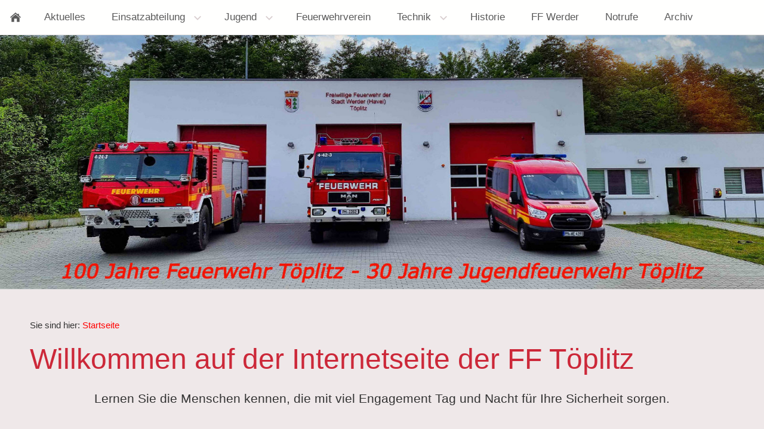

--- FILE ---
content_type: text/html
request_url: http://www.toeplitz-portal.de/feuerwehr/
body_size: 1556
content:
<!DOCTYPE html>
<html lang="de">

<head>
<title>Willkommen auf der Internetseite der FF T&ouml;plitz</title>
<meta charset="ISO-8859-1" />
<meta http-equiv="X-UA-Compatible" content="IE=edge" />
<meta name="viewport" content="width=device-width, initial-scale=1.0">
<meta name="author" content="Feuerwehr T&ouml;plitz" />
<meta name="description" content="Freiwillige Feuerwehr" />
<meta name="keywords" lang="de" content="" />
<meta name="generator" content="SIQUANDO Web 12 (#6213-1340)" />
<link rel="stylesheet" type="text/css" href="./assets/sf.css" />
<link rel="stylesheet" type="text/css" href="./assets/sd.css" />
<link rel="stylesheet" type="text/css" href="./assets/sc.css" />
<script src="./assets/jquery.js"></script>
<script src="./assets/navigation.js"></script> 
<script src="./assets/common.js"></script>
<script src="./assets/rigaslider.js"></script>
</head>

<body class="sqrpicprotect">

<div id="sqrmaincontainer">

<nav class="sqrnav">

<a href="#" class="sqrnavshow">Navigation öffnen</a>
<a href="#" class="sqrnavhide">Navigation schließen</a>
	
<ul>
	
<li class="sqrnavhome"><a href="./index.html"><span>Startseite</span></a></li>

	
<li><a href="./aktuelles/index.html"><span>Aktuelles</span></a>
</li>
<li><a href="./einsatzabteilung/index.html"><span>Einsatzabteilung</span></a>
<ul>
<li><a href="./einsatzabteilung/dienstplan/index.html"><span>Dienstplan</span></a>
</li>
<li><a href="./einsatzabteilung/einsaetze/index.html"><span>Eins&auml;tze</span></a>
</li>
</ul>
</li>
<li><a href="./jugend/index.html"><span>Jugend</span></a>
<ul>
<li><a href="./jugend/dienstplan/index.html"><span>Dienstplan</span></a>
</li>
</ul>
</li>
<li><a href="./feuerwehrverein/index.html"><span>Feuerwehrverein</span></a>
</li>
<li><a href="./technik/index.html"><span>Technik</span></a>
<ul>
<li><a href="./technik/fahrzeuge/index.html"><span>Fahrzeuge</span></a>
</li>
<li><a href="./technik/ausruestung/index.html"><span>Ausr&uuml;stung</span></a>
</li>
</ul>
</li>
<li><a href="./historie/index.html"><span>Historie</span></a>
</li>
<li><a href="./ff-werder/index.html"><span>FF Werder</span></a>
</li>
<li><a href="./notrufe/index.html"><span>Notrufe</span></a>
</li>
<li><a href="./archiv/index.html"><span>Archiv</span></a>
</li>
</ul>
</nav>

<header data-autoprogress="5">
<div id="headercontainer">

<img src="./images/s2dlogo.jpg" alt="" />
<div id="eyecatcherwait"></div>
</div>

</header>

<div class="sqrcontentcontainer">
<article class="content sqrcontent">
<div>
<div class="sqrpara" style="margin-bottom: 10px">
<div id="sqrbreadcrumbs">

Sie sind hier:

<a href="./index.html">Startseite</a>

</div>
</div>
<div class="sqrpara">
<h1>Willkommen auf der Internetseite der FF T&ouml;plitz</h1>
</div>
<div class="sqrpara">
<p style="font-size: 125%;text-align: center;">Lernen Sie die Menschen kennen, die mit viel Engagement Tag und Nacht f&uuml;r Ihre Sicherheit sorgen.</p>
</div>
<div class="sqrpara sqrparamobilefw">
<figure class="sqrfig sqrfigwidth2 sqrfigalign2">
<a title="" class="sqrlblink" href="./images/gruppenbild-2024.jpg">
<img width="1038" height="571" src="./images/gruppenbild-2024_1038.jpg" srcset="./images/gruppenbild-2024_1038.jpg 1038w, ./images/gruppenbild-2024_640.jpg 640w" sizes="100vw" class="sqrfigcontent" alt="" />
</a>
</figure></div>
<div class="sqrpara">
<p style="font-size: 125%;text-align: center;">Erfahren Sie mehr &uuml;ber unsere Technik und unsere Ausr&uuml;stung. Informieren Sie sich &uuml;ber die Arbeit der Feuerwehr,<br/>der Jugendfeuerwehr, der Arbeitsgemeinschft Feuerwehr oder des F&ouml;rdervereins.</p>
</div>
<div class="sqrpara">
<!-- W2DPluginLastUpdate -->
<p>Letzte Änderung am Sonntag, 18. Januar 2026</p></div>
</div>
</article>

</div>

<footer>
<div class="sqrcommonlinks">
<a href="./kontakt.html">Kontakt</a>
<a href="./impressum.html">Impressum</a>
<a href="./datenschutz.html">Datenschutz</a>
</div>
<div class="sqrfootertext">
ORTSFEUERWEHR DER FREIWILLIGEN FEUERWEHR WERDER / HAVEL</div>
</footer>

</div>

</body>

</html>


--- FILE ---
content_type: text/css
request_url: http://www.toeplitz-portal.de/feuerwehr/assets/sf.css
body_size: 410
content:
body, input, textarea, select, button {
  font-family: Verdana, Arial, sans-serif;
  font-size: 17px;
}
h1 {
  font-size: 48px;
  font-weight: normal;
}
h2 {
  font-size: 32px;
  font-weight: normal;
}
h3 {
  font-size: 17px;
  font-weight: normal;
  text-transform: uppercase;
}
@media screen and (max-width: 767px) {
  h1 {
    font-size: 36px;
  }
  h2 {
    font-size: 24px;
  }
}
